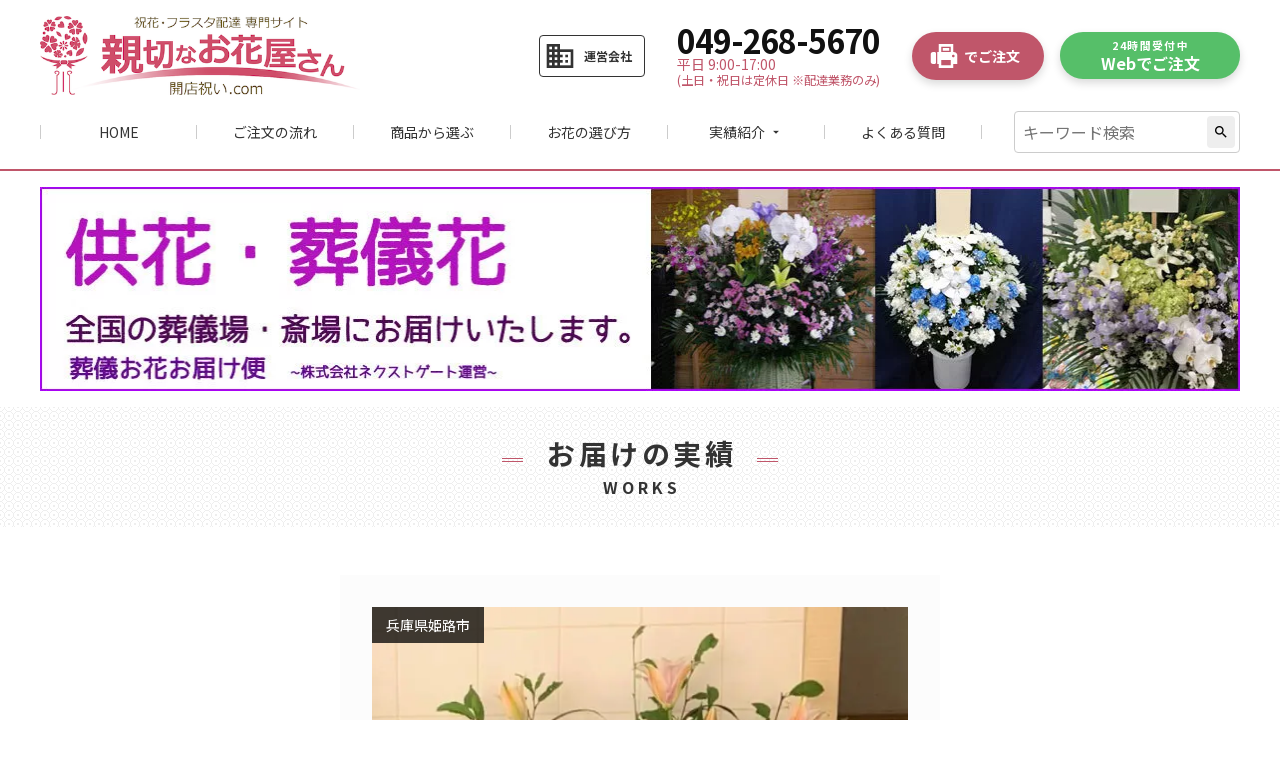

--- FILE ---
content_type: text/html; charset=UTF-8
request_url: https://www.seika.bz/jisseki/25445/
body_size: 10706
content:
<!doctype html>
<html lang="ja">
<head>
	<meta charset="UTF-8">
	<meta name="viewport" content="width=device-width, initial-scale=1">
	<meta name="format-detection" content="telephone=no">
	<link rel="profile" href="https://gmpg.org/xfn/11">
	<link rel="shortcut icon" href="https://www.seika.bz/wp-content/themes/seika/images/favicon.ico" type="image/x-icon">
	<meta name='robots' content='index, follow, max-image-preview:large, max-snippet:-1, max-video-preview:-1' />
	<style>img:is([sizes="auto" i], [sizes^="auto," i]) { contain-intrinsic-size: 3000px 1500px }</style>
	
	<!-- This site is optimized with the Yoast SEO plugin v26.3 - https://yoast.com/wordpress/plugins/seo/ -->
	<title>開店祝い花（スタンド花）兵庫県姫路市　やまや姫路勝原店 様 | 親切なお花屋さん(開店祝い.com)</title>
	<meta name="description" content="兵庫県姫路市　やまや姫路勝原店 様に開店祝い花（スタンド花）をお届けいたしました。兵庫県姫路市のお祝い花（アレンジメント花・スタンド花・フラスタ・胡蝶蘭・観葉植物）の手配は親切なお花屋さん（開店祝い.com）にお任せ下さい!" />
	<link rel="canonical" href="https://www.seika.bz/jisseki/25445/" />
	<meta property="og:locale" content="ja_JP" />
	<meta property="og:type" content="article" />
	<meta property="og:title" content="開店祝い花（スタンド花）兵庫県姫路市　やまや姫路勝原店 様 | 親切なお花屋さん(開店祝い.com)" />
	<meta property="og:description" content="兵庫県姫路市　やまや姫路勝原店 様に開店祝い花（スタンド花）をお届けいたしました。兵庫県姫路市のお祝い花（アレンジメント花・スタンド花・フラスタ・胡蝶蘭・観葉植物）の手配は親切なお花屋さん（開店祝い.com）にお任せ下さい!" />
	<meta property="og:url" content="https://www.seika.bz/jisseki/25445/" />
	<meta property="og:site_name" content="親切なお花屋さん(開店祝い.com)" />
	<meta name="twitter:card" content="summary_large_image" />
	<script type="application/ld+json" class="yoast-schema-graph">{"@context":"https://schema.org","@graph":[{"@type":"WebPage","@id":"https://www.seika.bz/jisseki/25445/","url":"https://www.seika.bz/jisseki/25445/","name":"開店祝い花（スタンド花）兵庫県姫路市　やまや姫路勝原店 様 | 親切なお花屋さん(開店祝い.com)","isPartOf":{"@id":"https://www.seika.bz/#website"},"datePublished":"2021-06-25T13:19:31+00:00","description":"兵庫県姫路市　やまや姫路勝原店 様に開店祝い花（スタンド花）をお届けいたしました。兵庫県姫路市のお祝い花（アレンジメント花・スタンド花・フラスタ・胡蝶蘭・観葉植物）の手配は親切なお花屋さん（開店祝い.com）にお任せ下さい!","breadcrumb":{"@id":"https://www.seika.bz/jisseki/25445/#breadcrumb"},"inLanguage":"ja","potentialAction":[{"@type":"ReadAction","target":["https://www.seika.bz/jisseki/25445/"]}]},{"@type":"BreadcrumbList","@id":"https://www.seika.bz/jisseki/25445/#breadcrumb","itemListElement":[{"@type":"ListItem","position":1,"name":"ホーム","item":"https://www.seika.bz/"},{"@type":"ListItem","position":2,"name":"開店祝い花（スタンド花）兵庫県姫路市　やまや姫路勝原店 様"}]},{"@type":"WebSite","@id":"https://www.seika.bz/#website","url":"https://www.seika.bz/","name":"親切なお花屋さん(開店祝い.com)","description":"","potentialAction":[{"@type":"SearchAction","target":{"@type":"EntryPoint","urlTemplate":"https://www.seika.bz/?s={search_term_string}"},"query-input":{"@type":"PropertyValueSpecification","valueRequired":true,"valueName":"search_term_string"}}],"inLanguage":"ja"}]}</script>
	<!-- / Yoast SEO plugin. -->


<link rel='dns-prefetch' href='//static.addtoany.com' />
<link rel='dns-prefetch' href='//fonts.googleapis.com' />
<link rel='dns-prefetch' href='//cdnjs.cloudflare.com' />
<link rel="alternate" type="application/rss+xml" title="親切なお花屋さん(開店祝い.com) &raquo; フィード" href="https://www.seika.bz/feed/" />
<link rel="alternate" type="application/rss+xml" title="親切なお花屋さん(開店祝い.com) &raquo; コメントフィード" href="https://www.seika.bz/comments/feed/" />
<script type="text/javascript">
/* <![CDATA[ */
window._wpemojiSettings = {"baseUrl":"https:\/\/s.w.org\/images\/core\/emoji\/16.0.1\/72x72\/","ext":".png","svgUrl":"https:\/\/s.w.org\/images\/core\/emoji\/16.0.1\/svg\/","svgExt":".svg","source":{"concatemoji":"https:\/\/www.seika.bz\/wp-includes\/js\/wp-emoji-release.min.js?ver=6.8.3"}};
/*! This file is auto-generated */
!function(s,n){var o,i,e;function c(e){try{var t={supportTests:e,timestamp:(new Date).valueOf()};sessionStorage.setItem(o,JSON.stringify(t))}catch(e){}}function p(e,t,n){e.clearRect(0,0,e.canvas.width,e.canvas.height),e.fillText(t,0,0);var t=new Uint32Array(e.getImageData(0,0,e.canvas.width,e.canvas.height).data),a=(e.clearRect(0,0,e.canvas.width,e.canvas.height),e.fillText(n,0,0),new Uint32Array(e.getImageData(0,0,e.canvas.width,e.canvas.height).data));return t.every(function(e,t){return e===a[t]})}function u(e,t){e.clearRect(0,0,e.canvas.width,e.canvas.height),e.fillText(t,0,0);for(var n=e.getImageData(16,16,1,1),a=0;a<n.data.length;a++)if(0!==n.data[a])return!1;return!0}function f(e,t,n,a){switch(t){case"flag":return n(e,"\ud83c\udff3\ufe0f\u200d\u26a7\ufe0f","\ud83c\udff3\ufe0f\u200b\u26a7\ufe0f")?!1:!n(e,"\ud83c\udde8\ud83c\uddf6","\ud83c\udde8\u200b\ud83c\uddf6")&&!n(e,"\ud83c\udff4\udb40\udc67\udb40\udc62\udb40\udc65\udb40\udc6e\udb40\udc67\udb40\udc7f","\ud83c\udff4\u200b\udb40\udc67\u200b\udb40\udc62\u200b\udb40\udc65\u200b\udb40\udc6e\u200b\udb40\udc67\u200b\udb40\udc7f");case"emoji":return!a(e,"\ud83e\udedf")}return!1}function g(e,t,n,a){var r="undefined"!=typeof WorkerGlobalScope&&self instanceof WorkerGlobalScope?new OffscreenCanvas(300,150):s.createElement("canvas"),o=r.getContext("2d",{willReadFrequently:!0}),i=(o.textBaseline="top",o.font="600 32px Arial",{});return e.forEach(function(e){i[e]=t(o,e,n,a)}),i}function t(e){var t=s.createElement("script");t.src=e,t.defer=!0,s.head.appendChild(t)}"undefined"!=typeof Promise&&(o="wpEmojiSettingsSupports",i=["flag","emoji"],n.supports={everything:!0,everythingExceptFlag:!0},e=new Promise(function(e){s.addEventListener("DOMContentLoaded",e,{once:!0})}),new Promise(function(t){var n=function(){try{var e=JSON.parse(sessionStorage.getItem(o));if("object"==typeof e&&"number"==typeof e.timestamp&&(new Date).valueOf()<e.timestamp+604800&&"object"==typeof e.supportTests)return e.supportTests}catch(e){}return null}();if(!n){if("undefined"!=typeof Worker&&"undefined"!=typeof OffscreenCanvas&&"undefined"!=typeof URL&&URL.createObjectURL&&"undefined"!=typeof Blob)try{var e="postMessage("+g.toString()+"("+[JSON.stringify(i),f.toString(),p.toString(),u.toString()].join(",")+"));",a=new Blob([e],{type:"text/javascript"}),r=new Worker(URL.createObjectURL(a),{name:"wpTestEmojiSupports"});return void(r.onmessage=function(e){c(n=e.data),r.terminate(),t(n)})}catch(e){}c(n=g(i,f,p,u))}t(n)}).then(function(e){for(var t in e)n.supports[t]=e[t],n.supports.everything=n.supports.everything&&n.supports[t],"flag"!==t&&(n.supports.everythingExceptFlag=n.supports.everythingExceptFlag&&n.supports[t]);n.supports.everythingExceptFlag=n.supports.everythingExceptFlag&&!n.supports.flag,n.DOMReady=!1,n.readyCallback=function(){n.DOMReady=!0}}).then(function(){return e}).then(function(){var e;n.supports.everything||(n.readyCallback(),(e=n.source||{}).concatemoji?t(e.concatemoji):e.wpemoji&&e.twemoji&&(t(e.twemoji),t(e.wpemoji)))}))}((window,document),window._wpemojiSettings);
/* ]]> */
</script>
<style id='wp-emoji-styles-inline-css' type='text/css'>

	img.wp-smiley, img.emoji {
		display: inline !important;
		border: none !important;
		box-shadow: none !important;
		height: 1em !important;
		width: 1em !important;
		margin: 0 0.07em !important;
		vertical-align: -0.1em !important;
		background: none !important;
		padding: 0 !important;
	}
</style>
<link rel='stylesheet' id='wp-block-library-css' href='https://www.seika.bz/wp-includes/css/dist/block-library/style.min.css?ver=6.8.3' type='text/css' media='all' />
<style id='classic-theme-styles-inline-css' type='text/css'>
/*! This file is auto-generated */
.wp-block-button__link{color:#fff;background-color:#32373c;border-radius:9999px;box-shadow:none;text-decoration:none;padding:calc(.667em + 2px) calc(1.333em + 2px);font-size:1.125em}.wp-block-file__button{background:#32373c;color:#fff;text-decoration:none}
</style>
<style id='global-styles-inline-css' type='text/css'>
:root{--wp--preset--aspect-ratio--square: 1;--wp--preset--aspect-ratio--4-3: 4/3;--wp--preset--aspect-ratio--3-4: 3/4;--wp--preset--aspect-ratio--3-2: 3/2;--wp--preset--aspect-ratio--2-3: 2/3;--wp--preset--aspect-ratio--16-9: 16/9;--wp--preset--aspect-ratio--9-16: 9/16;--wp--preset--color--black: #000000;--wp--preset--color--cyan-bluish-gray: #abb8c3;--wp--preset--color--white: #ffffff;--wp--preset--color--pale-pink: #f78da7;--wp--preset--color--vivid-red: #cf2e2e;--wp--preset--color--luminous-vivid-orange: #ff6900;--wp--preset--color--luminous-vivid-amber: #fcb900;--wp--preset--color--light-green-cyan: #7bdcb5;--wp--preset--color--vivid-green-cyan: #00d084;--wp--preset--color--pale-cyan-blue: #8ed1fc;--wp--preset--color--vivid-cyan-blue: #0693e3;--wp--preset--color--vivid-purple: #9b51e0;--wp--preset--gradient--vivid-cyan-blue-to-vivid-purple: linear-gradient(135deg,rgba(6,147,227,1) 0%,rgb(155,81,224) 100%);--wp--preset--gradient--light-green-cyan-to-vivid-green-cyan: linear-gradient(135deg,rgb(122,220,180) 0%,rgb(0,208,130) 100%);--wp--preset--gradient--luminous-vivid-amber-to-luminous-vivid-orange: linear-gradient(135deg,rgba(252,185,0,1) 0%,rgba(255,105,0,1) 100%);--wp--preset--gradient--luminous-vivid-orange-to-vivid-red: linear-gradient(135deg,rgba(255,105,0,1) 0%,rgb(207,46,46) 100%);--wp--preset--gradient--very-light-gray-to-cyan-bluish-gray: linear-gradient(135deg,rgb(238,238,238) 0%,rgb(169,184,195) 100%);--wp--preset--gradient--cool-to-warm-spectrum: linear-gradient(135deg,rgb(74,234,220) 0%,rgb(151,120,209) 20%,rgb(207,42,186) 40%,rgb(238,44,130) 60%,rgb(251,105,98) 80%,rgb(254,248,76) 100%);--wp--preset--gradient--blush-light-purple: linear-gradient(135deg,rgb(255,206,236) 0%,rgb(152,150,240) 100%);--wp--preset--gradient--blush-bordeaux: linear-gradient(135deg,rgb(254,205,165) 0%,rgb(254,45,45) 50%,rgb(107,0,62) 100%);--wp--preset--gradient--luminous-dusk: linear-gradient(135deg,rgb(255,203,112) 0%,rgb(199,81,192) 50%,rgb(65,88,208) 100%);--wp--preset--gradient--pale-ocean: linear-gradient(135deg,rgb(255,245,203) 0%,rgb(182,227,212) 50%,rgb(51,167,181) 100%);--wp--preset--gradient--electric-grass: linear-gradient(135deg,rgb(202,248,128) 0%,rgb(113,206,126) 100%);--wp--preset--gradient--midnight: linear-gradient(135deg,rgb(2,3,129) 0%,rgb(40,116,252) 100%);--wp--preset--font-size--small: 13px;--wp--preset--font-size--medium: 20px;--wp--preset--font-size--large: 36px;--wp--preset--font-size--x-large: 42px;--wp--preset--spacing--20: 0.44rem;--wp--preset--spacing--30: 0.67rem;--wp--preset--spacing--40: 1rem;--wp--preset--spacing--50: 1.5rem;--wp--preset--spacing--60: 2.25rem;--wp--preset--spacing--70: 3.38rem;--wp--preset--spacing--80: 5.06rem;--wp--preset--shadow--natural: 6px 6px 9px rgba(0, 0, 0, 0.2);--wp--preset--shadow--deep: 12px 12px 50px rgba(0, 0, 0, 0.4);--wp--preset--shadow--sharp: 6px 6px 0px rgba(0, 0, 0, 0.2);--wp--preset--shadow--outlined: 6px 6px 0px -3px rgba(255, 255, 255, 1), 6px 6px rgba(0, 0, 0, 1);--wp--preset--shadow--crisp: 6px 6px 0px rgba(0, 0, 0, 1);}:where(.is-layout-flex){gap: 0.5em;}:where(.is-layout-grid){gap: 0.5em;}body .is-layout-flex{display: flex;}.is-layout-flex{flex-wrap: wrap;align-items: center;}.is-layout-flex > :is(*, div){margin: 0;}body .is-layout-grid{display: grid;}.is-layout-grid > :is(*, div){margin: 0;}:where(.wp-block-columns.is-layout-flex){gap: 2em;}:where(.wp-block-columns.is-layout-grid){gap: 2em;}:where(.wp-block-post-template.is-layout-flex){gap: 1.25em;}:where(.wp-block-post-template.is-layout-grid){gap: 1.25em;}.has-black-color{color: var(--wp--preset--color--black) !important;}.has-cyan-bluish-gray-color{color: var(--wp--preset--color--cyan-bluish-gray) !important;}.has-white-color{color: var(--wp--preset--color--white) !important;}.has-pale-pink-color{color: var(--wp--preset--color--pale-pink) !important;}.has-vivid-red-color{color: var(--wp--preset--color--vivid-red) !important;}.has-luminous-vivid-orange-color{color: var(--wp--preset--color--luminous-vivid-orange) !important;}.has-luminous-vivid-amber-color{color: var(--wp--preset--color--luminous-vivid-amber) !important;}.has-light-green-cyan-color{color: var(--wp--preset--color--light-green-cyan) !important;}.has-vivid-green-cyan-color{color: var(--wp--preset--color--vivid-green-cyan) !important;}.has-pale-cyan-blue-color{color: var(--wp--preset--color--pale-cyan-blue) !important;}.has-vivid-cyan-blue-color{color: var(--wp--preset--color--vivid-cyan-blue) !important;}.has-vivid-purple-color{color: var(--wp--preset--color--vivid-purple) !important;}.has-black-background-color{background-color: var(--wp--preset--color--black) !important;}.has-cyan-bluish-gray-background-color{background-color: var(--wp--preset--color--cyan-bluish-gray) !important;}.has-white-background-color{background-color: var(--wp--preset--color--white) !important;}.has-pale-pink-background-color{background-color: var(--wp--preset--color--pale-pink) !important;}.has-vivid-red-background-color{background-color: var(--wp--preset--color--vivid-red) !important;}.has-luminous-vivid-orange-background-color{background-color: var(--wp--preset--color--luminous-vivid-orange) !important;}.has-luminous-vivid-amber-background-color{background-color: var(--wp--preset--color--luminous-vivid-amber) !important;}.has-light-green-cyan-background-color{background-color: var(--wp--preset--color--light-green-cyan) !important;}.has-vivid-green-cyan-background-color{background-color: var(--wp--preset--color--vivid-green-cyan) !important;}.has-pale-cyan-blue-background-color{background-color: var(--wp--preset--color--pale-cyan-blue) !important;}.has-vivid-cyan-blue-background-color{background-color: var(--wp--preset--color--vivid-cyan-blue) !important;}.has-vivid-purple-background-color{background-color: var(--wp--preset--color--vivid-purple) !important;}.has-black-border-color{border-color: var(--wp--preset--color--black) !important;}.has-cyan-bluish-gray-border-color{border-color: var(--wp--preset--color--cyan-bluish-gray) !important;}.has-white-border-color{border-color: var(--wp--preset--color--white) !important;}.has-pale-pink-border-color{border-color: var(--wp--preset--color--pale-pink) !important;}.has-vivid-red-border-color{border-color: var(--wp--preset--color--vivid-red) !important;}.has-luminous-vivid-orange-border-color{border-color: var(--wp--preset--color--luminous-vivid-orange) !important;}.has-luminous-vivid-amber-border-color{border-color: var(--wp--preset--color--luminous-vivid-amber) !important;}.has-light-green-cyan-border-color{border-color: var(--wp--preset--color--light-green-cyan) !important;}.has-vivid-green-cyan-border-color{border-color: var(--wp--preset--color--vivid-green-cyan) !important;}.has-pale-cyan-blue-border-color{border-color: var(--wp--preset--color--pale-cyan-blue) !important;}.has-vivid-cyan-blue-border-color{border-color: var(--wp--preset--color--vivid-cyan-blue) !important;}.has-vivid-purple-border-color{border-color: var(--wp--preset--color--vivid-purple) !important;}.has-vivid-cyan-blue-to-vivid-purple-gradient-background{background: var(--wp--preset--gradient--vivid-cyan-blue-to-vivid-purple) !important;}.has-light-green-cyan-to-vivid-green-cyan-gradient-background{background: var(--wp--preset--gradient--light-green-cyan-to-vivid-green-cyan) !important;}.has-luminous-vivid-amber-to-luminous-vivid-orange-gradient-background{background: var(--wp--preset--gradient--luminous-vivid-amber-to-luminous-vivid-orange) !important;}.has-luminous-vivid-orange-to-vivid-red-gradient-background{background: var(--wp--preset--gradient--luminous-vivid-orange-to-vivid-red) !important;}.has-very-light-gray-to-cyan-bluish-gray-gradient-background{background: var(--wp--preset--gradient--very-light-gray-to-cyan-bluish-gray) !important;}.has-cool-to-warm-spectrum-gradient-background{background: var(--wp--preset--gradient--cool-to-warm-spectrum) !important;}.has-blush-light-purple-gradient-background{background: var(--wp--preset--gradient--blush-light-purple) !important;}.has-blush-bordeaux-gradient-background{background: var(--wp--preset--gradient--blush-bordeaux) !important;}.has-luminous-dusk-gradient-background{background: var(--wp--preset--gradient--luminous-dusk) !important;}.has-pale-ocean-gradient-background{background: var(--wp--preset--gradient--pale-ocean) !important;}.has-electric-grass-gradient-background{background: var(--wp--preset--gradient--electric-grass) !important;}.has-midnight-gradient-background{background: var(--wp--preset--gradient--midnight) !important;}.has-small-font-size{font-size: var(--wp--preset--font-size--small) !important;}.has-medium-font-size{font-size: var(--wp--preset--font-size--medium) !important;}.has-large-font-size{font-size: var(--wp--preset--font-size--large) !important;}.has-x-large-font-size{font-size: var(--wp--preset--font-size--x-large) !important;}
:where(.wp-block-post-template.is-layout-flex){gap: 1.25em;}:where(.wp-block-post-template.is-layout-grid){gap: 1.25em;}
:where(.wp-block-columns.is-layout-flex){gap: 2em;}:where(.wp-block-columns.is-layout-grid){gap: 2em;}
:root :where(.wp-block-pullquote){font-size: 1.5em;line-height: 1.6;}
</style>
<link rel='stylesheet' id='seika-google-fonts-css' href='//fonts.googleapis.com/css?family=Noto+Sans+JP%3A400%2C700&#038;display=swap&#038;ver=6.8.3' type='text/css' media='all' />
<link rel='stylesheet' id='seika-material-icons-css' href='//fonts.googleapis.com/icon?family=Material+Icons&#038;ver=6.8.3' type='text/css' media='all' />
<link rel='stylesheet' id='seika-normalize-css' href='//cdnjs.cloudflare.com/ajax/libs/normalize/8.0.1/normalize.min.css?ver=6.8.3' type='text/css' media='all' />
<link rel='stylesheet' id='seika-style-css' href='https://www.seika.bz/wp-content/themes/seika/style.css?251017053227&#038;ver=6.8.3' type='text/css' media='all' />
<link rel='stylesheet' id='addtoany-css' href='https://www.seika.bz/wp-content/plugins/add-to-any/addtoany.min.css?ver=1.16' type='text/css' media='all' />
<script type="text/javascript" id="addtoany-core-js-before">
/* <![CDATA[ */
window.a2a_config=window.a2a_config||{};a2a_config.callbacks=[];a2a_config.overlays=[];a2a_config.templates={};a2a_localize = {
	Share: "共有",
	Save: "ブックマーク",
	Subscribe: "購読",
	Email: "メール",
	Bookmark: "ブックマーク",
	ShowAll: "すべて表示する",
	ShowLess: "小さく表示する",
	FindServices: "サービスを探す",
	FindAnyServiceToAddTo: "追加するサービスを今すぐ探す",
	PoweredBy: "Powered by",
	ShareViaEmail: "メールでシェアする",
	SubscribeViaEmail: "メールで購読する",
	BookmarkInYourBrowser: "ブラウザにブックマーク",
	BookmarkInstructions: "このページをブックマークするには、 Ctrl+D または \u2318+D を押下。",
	AddToYourFavorites: "お気に入りに追加",
	SendFromWebOrProgram: "任意のメールアドレスまたはメールプログラムから送信",
	EmailProgram: "メールプログラム",
	More: "詳細&#8230;",
	ThanksForSharing: "共有ありがとうございます !",
	ThanksForFollowing: "フォローありがとうございます !"
};
/* ]]> */
</script>
<script type="text/javascript" defer src="https://static.addtoany.com/menu/page.js" id="addtoany-core-js"></script>
<script type="text/javascript" src="https://www.seika.bz/wp-includes/js/jquery/jquery.min.js?ver=3.7.1" id="jquery-core-js"></script>
<script type="text/javascript" src="https://www.seika.bz/wp-includes/js/jquery/jquery-migrate.min.js?ver=3.4.1" id="jquery-migrate-js"></script>
<script type="text/javascript" defer src="https://www.seika.bz/wp-content/plugins/add-to-any/addtoany.min.js?ver=1.1" id="addtoany-jquery-js"></script>
<script type="text/javascript" src="https://www.seika.bz/wp-content/themes/seika/js/common.js?200514144458&amp;ver=6.8.3" id="seika-common-js"></script>
<link rel="https://api.w.org/" href="https://www.seika.bz/wp-json/" /><link rel="alternate" title="JSON" type="application/json" href="https://www.seika.bz/wp-json/wp/v2/jisseki/25445" /><link rel="EditURI" type="application/rsd+xml" title="RSD" href="https://www.seika.bz/xmlrpc.php?rsd" />
<meta name="generator" content="WordPress 6.8.3" />
<link rel='shortlink' href='https://www.seika.bz/?p=25445' />
<link rel="alternate" title="oEmbed (JSON)" type="application/json+oembed" href="https://www.seika.bz/wp-json/oembed/1.0/embed?url=https%3A%2F%2Fwww.seika.bz%2Fjisseki%2F25445%2F" />
<link rel="alternate" title="oEmbed (XML)" type="text/xml+oembed" href="https://www.seika.bz/wp-json/oembed/1.0/embed?url=https%3A%2F%2Fwww.seika.bz%2Fjisseki%2F25445%2F&#038;format=xml" />
<script type="text/javascript">
	window._se_plugin_version = '8.1.9';
</script>
<link rel="icon" href="https://www.seika.bz/wp-content/uploads/2020/05/favicon-150x150.jpg" sizes="32x32" />
<link rel="icon" href="https://www.seika.bz/wp-content/uploads/2020/05/favicon.jpg" sizes="192x192" />
<link rel="apple-touch-icon" href="https://www.seika.bz/wp-content/uploads/2020/05/favicon.jpg" />
<meta name="msapplication-TileImage" content="https://www.seika.bz/wp-content/uploads/2020/05/favicon.jpg" />
</head>
<!-- Global site tag (gtag.js) - Google Analytics -->
<script async src="https://www.googletagmanager.com/gtag/js?id=UA-32403705-55"></script>
<script>
  window.dataLayer = window.dataLayer || [];
  function gtag(){dataLayer.push(arguments);}
  gtag('js', new Date());

  gtag('config', 'UA-32403705-55');
</script>
<!-- Global site tag (gtag.js) - Google Ads: 1000324912 〜// -->
<script async src="https://www.googletagmanager.com/gtag/js?id=AW-1000324912"></script>
<script>
  window.dataLayer = window.dataLayer || [];
  function gtag(){dataLayer.push(arguments);}
  gtag('js', new Date());

  gtag('config', 'AW-1000324912');
</script>
<!-- //〜 Global site tag (gtag.js) - Google Ads: 1000324912 -->

<body class="wp-singular jisseki-template-default single single-jisseki postid-25445 wp-theme-seika">
	<header class="header">
		<div class="inner">
			<div class="header_div">
									<p class="header_logo"><a href="https://www.seika.bz/" rel="home"><img src="https://www.seika.bz/wp-content/themes/seika/images/logo.png" alt="親切なお花屋さん(開店祝い.com)"></a></p>
								<a class="header_link" href="https://www.seika.bz/company/"><i class="material-icons">business</i><b>運営会社</b></a>
				<span class="global_nav_toggle">
					<span class="bars"><i></i><i></i><i></i></span>
					<b>メニュー</b>
				</span>
				<div class="header_info_call">
					<strong>049-268-5670</strong>
					<span>平日 9:00-17:00<b>(土日・祝日は定休日 ※配達業務のみ)</b></span>
				</div>
				<div class="header_info_fax">
					<a class="cv_btn" href="https://www.seika.bz/fax_print/" target="_blank"><img src="https://icongr.am/material/fax.svg?color=ffffff" alt="FAX"><b>でご注文</b></a>
				</div>
				<div class="header_info_form">
					<a class="cv_btn" href="https://www.seika.bz/items"><span>24時間受付中</span><b>Webでご注文</b></a>
				</div>
			</div>
			<nav class="global_nav">
				<div class="search_form_div">
					<form class="search_form" method="get" action="https://www.seika.bz/">
						<input type="text" name="s" value="" placeholder="キーワード検索">
						<!-- <input type="hidden" name="post_type" value="jisseki"> -->
						<button type="submit"><i class="material-icons">search</i></button>
					</form>
				</div>
				<div class="global_nav_banners">
					<a href="https://www.seika.bz/items"><img src="https://www.seika.bz/wp-content/themes/seika/images/cv_banner_form_sp.png" alt="ご注文"></a>
					<a href="tel:049-268-5670"><img src="https://www.seika.bz/wp-content/themes/seika/images/cv_banner_call_sp.png" alt="049-268-5670"></a>
				</div>
				<ul class="global_nav_ul">
					<li class="global_nav_home"><a href="https://www.seika.bz/">HOME</a></li>
					<li class="global_nav_about_order"><a href="https://www.seika.bz/about_order/">ご注文の流れ</a></li>
					<li class="global_nav_items"><a href="https://www.seika.bz/items/">商品から選ぶ</a></li>
					<li class="global_nav_choice"><a href="https://www.seika.bz/choice/">お花の選び方</a></li>
					<li class="global_nav_jisseki">
						<dl class="global_nav_accordion">
							<dt>実績紹介<span class="material-icons">arrow_drop_down</span></dt>
							<dd>
								<a href="https://www.seika.bz/jisseki-area">エリア</a>
								<a href="https://www.seika.bz/jisseki-option">オプション</a>
								<a href="https://www.seika.bz/jisseki-scene">シーン</a>
								<a href="https://www.seika.bz/jisseki-month">年月</a>
								<a href="https://www.seika.bz/jisseki-color">色</a>
								<a href="https://www.seika.bz/jisseki-material">花材</a>
								<a href="https://www.seika.bz/jisseki-price">金額</a>
								<a href="https://www.seika.bz/jisseki-uses">用途</a>
							</dd>
						</dl>
					</li>
					<li class="global_nav_q_and_a"><a href="https://www.seika.bz/q_and_a/">よくある質問</a></li>
					<li class="global_nav_sp_only"><a href="https://www.seika.bz/blog/">ブログ（コラム）</a></li>
					<li class="global_nav_sp_only"><a href="https://www.seika.bz/company/">運営会社</a></li>
					<li class="global_nav_sp_only"><a href="https://www.seika.bz/shotoriho/">特定商取引法表記</a></li>
					<li class="global_nav_sp_only"><a href="https://www.seika.bz/privacy/">プライバシーポリシー</a></li>
					<li class="global_nav_sp_only"><a href="https://www.seika.bz/fax_print/">FAX注文用紙</a></li>
					<li class="global_nav_sp_only"><a href="https://www.seika.bz/sitemap/">サイトマップ</a></li>
					<li class="global_nav_sp_only"><a href="http://www.hana.vc/" target="_blank" rel="noopener">供花・葬儀花【全国配達】<span class="material-icons">launch</span></a></li>
				</ul>
				<div class="global_nav_banners">
					<a href="https://www.seika.bz/items"><img src="https://www.seika.bz/wp-content/themes/seika/images/cv_banner_form_sp.png" alt="ご注文"></a>
					<a href="tel:049-268-5670"><img src="https://www.seika.bz/wp-content/themes/seika/images/cv_banner_call_sp.png" alt="049-268-5670"></a>
				</div>
			</nav>
		</div>
	</header>

	<main class="main">
				<div class="banner_sougiseika">
			<div class="inner">
				<a href="http://www.hana.vc/" target="_blank" rel="noopener"><img src="https://www.seika.bz/wp-content/themes/seika/images/banner_sougiseika.jpg" alt="供花・葬儀花【全国配達】"></a>
			</div>
		</div>
		<div class="content_header">
	<h2 class="content_header_title">お届けの実績</h2>
	<p class="content_header_subtitle">WORKS</p>
</div>
<header class="single_header">
	<div class="inner">
		<div class="single_mv_wrap">
			<span class="jisseki_sent_area">兵庫県姫路市</span>
			<img class="single_mv" src="https://www.seika.bz/wp-content/uploads/2021/06/兵庫県姫路市　やまや姫路勝原店　開店祝いスタンド花-親切なお花屋さん　20210132342s.jpg">
		</div>
		<ul class="single_mv_nav">
			<li class="current"><img src="https://www.seika.bz/wp-content/uploads/2021/06/兵庫県姫路市　やまや姫路勝原店　開店祝いスタンド花-親切なお花屋さん　20210132342s.jpg"></li>
								</ul>
		<h1 class="jisseki_title">開店祝い花（スタンド花）兵庫県姫路市　やまや姫路勝原店 様</h1>
	</div>
</header>
<section>
	<div class="inner">
		<dl class="single_info">
			<dt>お届け月</dt>
			<dd>
				<ul class="single_info_links">
					<li><a href="https://www.seika.bz/date/2021/06/?post_type=jisseki">2021年6月</a></li>
				</ul>
			</dd>
			<dt>お祝花のお届先</dt>
			<dd>
				<span class="single_info_data">兵庫県姫路市</span>
				<ul class="single_info_links">
										<li><a href="https://www.seika.bz/area/%e5%85%b5%e5%ba%ab%e7%9c%8c/?post_type=jisseki">兵庫県の実績一覧</a></li>
										<li><a href="https://www.seika.bz/area/%e5%a7%ab%e8%b7%af%e5%b8%82/?post_type=jisseki">姫路市の実績一覧</a></li>
									</ul>
			</dd>
						<dt>用途</dt>
			<dd>
				<ul class="single_info_links">
										<li><a href="https://www.seika.bz/uses/%e9%96%8b%e5%ba%97%e7%a5%9d%e3%81%84%e8%8a%b1/?post_type=jisseki">開店祝い花</a></li>
									</ul>
			</dd>
												<dt>お届けしたお花</dt>
			<dd>オーダーメイド</dd>
						<dt>金額</dt>
			<dd>
				<ul class="single_info_links">
										<li><a href="https://www.seika.bz/price/%e3%82%aa%e3%83%bc%e3%83%80%e3%83%bc%e3%83%a1%e3%82%a4%e3%83%89%ef%bc%88%e3%82%aa%e3%83%97%e3%82%b7%e3%83%a7%e3%83%b3%ef%bc%89/?post_type=jisseki">オーダーメイド（オプション）</a></li>
									</ul>
							</dd>
									<dt>オプション（別途費用）</dt>
			<dd>
				<ul class="single_info_links">
										<li><a href="https://www.seika.bz/option/%e8%8a%b1%e6%9d%90%e6%8c%87%e5%ae%9a/?post_type=jisseki">花材指定</a></li>
									</ul>
			</dd>
									<dt>シーン</dt>
			<dd>
				<ul class="single_info_links">
										<li><a href="https://www.seika.bz/scene/%e5%ba%97%e8%88%97%e9%96%8b%e5%ba%97%e7%a5%9d%e3%81%84/?post_type=jisseki">店舗開店祝い</a></li>
										<li><a href="https://www.seika.bz/scene/%e9%96%8b%e5%ba%97%e3%83%bb%e9%96%8b%e9%99%a2%e3%83%bb%e7%a7%bb%e8%bb%a2%e7%a5%9d%e3%81%84%e3%81%aa%e3%81%a9/?post_type=jisseki">開店・開院・移転祝いなど</a></li>
									</ul>
			</dd>
									<dt>色</dt>
			<dd>
				<ul class="single_info_links">
										<li><a href="https://www.seika.bz/color/%e3%83%9f%e3%83%83%e3%82%af%e3%82%b9/?post_type=jisseki">ミックス</a></li>
									</ul>
			</dd>
									<dt>花材</dt>
			<dd>
				<ul class="single_info_links">
										<li><a href="https://www.seika.bz/material/%e8%83%a1%e8%9d%b6%e8%98%ad-%e8%98%ad/?post_type=jisseki">胡蝶蘭</a></li>
										<li><a href="https://www.seika.bz/material/%e3%83%88%e3%83%ab%e3%82%b3%e3%82%ad%e3%82%ad%e3%83%a7%e3%82%a6/?post_type=jisseki">トルコキキョウ</a></li>
										<li><a href="https://www.seika.bz/material/%e3%81%b2%e3%81%be%e3%82%8f%e3%82%8a/?post_type=jisseki">ひまわり（4月~9月頃）</a></li>
									</ul>
			</dd>
									<dt>フラワーNO.</dt>
			<dd>20210132342s</dd>
									<dt>備考</dt>
			<dd>兵庫県姫路市　やまや姫路勝原店 様に開店祝い花（スタンド花）をお届けいたしました。ピンクのカーネーションやヒマワリなどカラフルな色味の花材の中に白の胡蝶蘭を散りばめた華やかなスタンド花となっております。兵庫県姫路市のお祝い花（アレンジメント花・スタンド花・フラスタ・胡蝶蘭・観葉植物）の手配は親切なお花屋さん（開店祝い.com）にお任せ下さい!</dd>
					</dl>
	</div>
</section>
	</main>

	<footer class="footer">
		<div class="footer_links">
			<div class="inner">
				<a class="footer_links_banner" href="http://www.hana.vc/" target="_blank" rel="noopener"><img src="https://www.seika.bz/wp-content/themes/seika/images/banner_sougiseika.jpg" alt="供花・葬儀花【全国配達】"></a>
				<h3 class="links_title">実績紹介</h3><ul class="links_jisseki"><li><a href="https://www.seika.bz/jisseki-area"><b>エリア</b></a></li><li><a href="https://www.seika.bz/jisseki-option"><b>オプション</b></a></li><li><a href="https://www.seika.bz/jisseki-scene"><b>シーン</b></a></li><li><a href="https://www.seika.bz/jisseki-month"><b>年月</b></a></li><li><a href="https://www.seika.bz/jisseki-color"><b>色</b></a></li><li><a href="https://www.seika.bz/jisseki-material"><b>花材</b></a></li><li><a href="https://www.seika.bz/jisseki-price"><b>金額</b></a></li><li><a href="https://www.seika.bz/jisseki-uses"><b>用途</b></a></li></ul>				<h3 class="links_title">お届け先から選ぶ</h3><ul class="links_sendto"><li><a href="https://www.seika.bz/hall-area"><b>ホール</b><span class="material-icons">chevron_right</span></a></li><li><a href="https://www.seika.bz/lh-area"><b>ライブハウス</b><span class="material-icons">chevron_right</span></a></li><li><a href="https://www.seika.bz/schedule-scene"><b>公演スケジュール</b><span class="material-icons">chevron_right</span></a></li></ul>				<div class="footer_links_past">
					<h3 class="footer_links_past_title">2019年10月以前の実績</h3>
					<ul class="footer_links_past_list">
						<li><a href="https://www.seika.bz/jisseki.html">年月毎祝花配達実績</a></li>
						<li><a href="https://www.seika.bz/list.html">ホール・エリア別配達実績</a></li>
						<li><a href="https://www.seika.bz/category/index.html">シーン別配達実績</a></li>
					</ul>
				</div>
			</div>
		</div>
		<div class="inner">
			<div class="footer_cv_warp">
				<nav class="footer_cv">
					<p>「今から間に合うかな…」からどうぞ！</p>
					<div>
						<a href="tel:049-268-5670" class="cv_btn footer_fixed_call">
							<i class="material-icons">call</i>
							<span>お気軽にご相談下さい！</span>
							<b>電話相談する</b>
						</a>
						<a href="https://www.seika.bz/items/" class="cv_btn footer_fixed_form">
							<i class="material-icons">mail_outline</i>
							<span>全国対応！</span>
							<b>ご注文はこちら</b>
						</a>
					</div>
				</nav>
			</div>
			<nav class="footer_nav">
				<ul>
					<li><a href="https://www.seika.bz/blog/">ブログ（コラム）</a></li>
					<li><a href="https://www.seika.bz/company/">運営会社</a></li>
					<li><a href="https://www.seika.bz/shotoriho/">特定商取引法表記</a></li>
					<li><a href="https://www.seika.bz/privacy/">プライバシーポリシー</a></li>
					<li><a href="https://www.seika.bz/fax_print/">FAX注文用紙</a></li>
					<li><a href="https://www.seika.bz/sitemap/">サイトマップ</a></li>
				</ul>
				<div class="footer_nav_sougiseika"><a href="http://www.hana.vc/" target="_blank" rel="noopener">供花・葬儀花【全国配達】<span class="material-icons">launch</span></a></div>
			</nav>
			<ul class="footer_sns">
				<li><a href="https://www.facebook.com/seika.bz/" target="_blank"><svg xmlns="http://www.w3.org/2000/svg" viewBox="0 0 512 512"><path d="M426.8 64H85.2C73.5 64 64 73.5 64 85.2v341.6c0 11.7 9.5 21.2 21.2 21.2H256V296h-45.9v-56H256v-41.4c0-49.6 34.4-76.6 78.7-76.6 21.2 0 44 1.6 49.3 2.3v51.8h-35.3c-24.1 0-28.7 11.4-28.7 28.2V240h57.4l-7.5 56H320v152h106.8c11.7 0 21.2-9.5 21.2-21.2V85.2c0-11.7-9.5-21.2-21.2-21.2z"/></svg></a></li>
				<li><a href="https://www.instagram.com/seika.bz/" target="_blank"><svg xmlns="http://www.w3.org/2000/svg" viewBox="0 0 512 512"><path d="M336 96c21.2 0 41.3 8.4 56.5 23.5S416 154.8 416 176v160c0 21.2-8.4 41.3-23.5 56.5S357.2 416 336 416H176c-21.2 0-41.3-8.4-56.5-23.5S96 357.2 96 336V176c0-21.2 8.4-41.3 23.5-56.5S154.8 96 176 96h160m0-32H176c-61.6 0-112 50.4-112 112v160c0 61.6 50.4 112 112 112h160c61.6 0 112-50.4 112-112V176c0-61.6-50.4-112-112-112z"/><path d="M360 176c-13.3 0-24-10.7-24-24s10.7-24 24-24c13.2 0 24 10.7 24 24s-10.8 24-24 24zM256 192c35.3 0 64 28.7 64 64s-28.7 64-64 64-64-28.7-64-64 28.7-64 64-64m0-32c-53 0-96 43-96 96s43 96 96 96 96-43 96-96-43-96-96-96z"/></svg></a></li>
				<li><a href="https://twitter.com/seika_bz/" target="_blank"><svg xmlns="http://www.w3.org/2000/svg" viewBox="0 0 512 512"><path d="M492 109.5c-17.4 7.7-36 12.9-55.6 15.3 20-12 35.4-31 42.6-53.6-18.7 11.1-39.4 19.2-61.5 23.5C399.8 75.8 374.6 64 346.8 64c-53.5 0-96.8 43.4-96.8 96.9 0 7.6.8 15 2.5 22.1-80.5-4-151.9-42.6-199.6-101.3-8.3 14.3-13.1 31-13.1 48.7 0 33.6 17.2 63.3 43.2 80.7-16-.4-31-4.8-44-12.1v1.2c0 47 33.4 86.1 77.7 95-8.1 2.2-16.7 3.4-25.5 3.4-6.2 0-12.3-.6-18.2-1.8 12.3 38.5 48.1 66.5 90.5 67.3-33.1 26-74.9 41.5-120.3 41.5-7.8 0-15.5-.5-23.1-1.4C62.8 432 113.7 448 168.3 448 346.6 448 444 300.3 444 172.2c0-4.2-.1-8.4-.3-12.5C462.6 146 479 129 492 109.5z"/></svg></a></li>
			</ul>
			<span class="totop"><i class="material-icons">keyboard_arrow_up</i><b>ページの<br>先頭へ</b></span>
			<small class="copyright">2007 - 2026 <i class="material-icons">copyright</i> NextGate</small>
		</div>
	</footer>

<script type="speculationrules">
{"prefetch":[{"source":"document","where":{"and":[{"href_matches":"\/*"},{"not":{"href_matches":["\/wp-*.php","\/wp-admin\/*","\/wp-content\/uploads\/*","\/wp-content\/*","\/wp-content\/plugins\/*","\/wp-content\/themes\/seika\/*","\/*\\?(.+)"]}},{"not":{"selector_matches":"a[rel~=\"nofollow\"]"}},{"not":{"selector_matches":".no-prefetch, .no-prefetch a"}}]},"eagerness":"conservative"}]}
</script>

</body>
</html>
